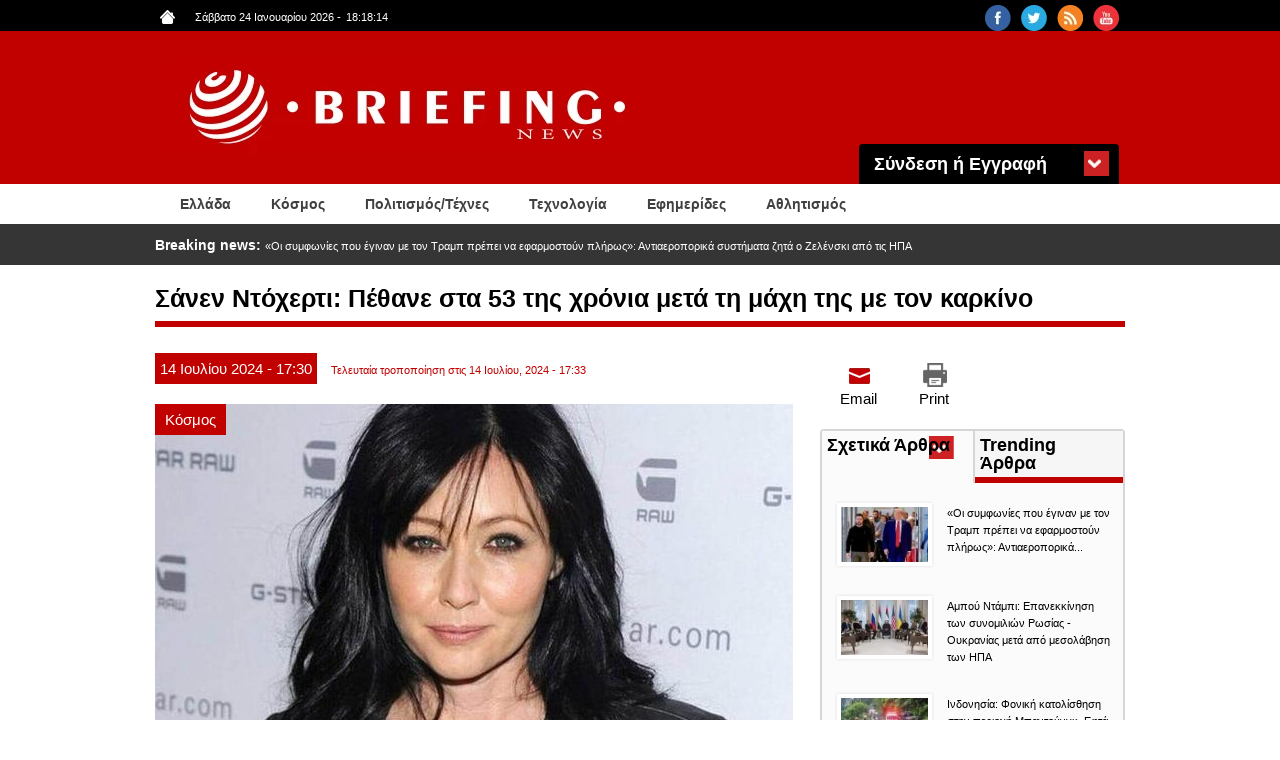

--- FILE ---
content_type: text/html; charset=utf-8
request_url: https://www.briefingnews.gr/kosmos/sanen-ntoherti-pethane-sta-53-tis-hronia-meta-ti-mahi-tis-me-ton-karkino
body_size: 13315
content:
<!DOCTYPE html>
<html lang="el" dir="ltr"
  xmlns:content="http://purl.org/rss/1.0/modules/content/"
  xmlns:dc="http://purl.org/dc/terms/"
  xmlns:foaf="http://xmlns.com/foaf/0.1/"
  xmlns:rdfs="http://www.w3.org/2000/01/rdf-schema#"
  xmlns:sioc="http://rdfs.org/sioc/ns#"
  xmlns:sioct="http://rdfs.org/sioc/types#"
  xmlns:skos="http://www.w3.org/2004/02/skos/core#"
  xmlns:xsd="http://www.w3.org/2001/XMLSchema#">
<head profile="http://www.w3.org/1999/xhtml/vocab">
<!-- Google tag (gtag.js) -->
<script async src="https://www.googletagmanager.com/gtag/js?id=G-8F8DN3WN59"></script>
<script>
  window.dataLayer = window.dataLayer || [];
  function gtag(){dataLayer.push(arguments);}
  gtag('js', new Date());

  gtag('config', 'G-8F8DN3WN59');
</script>
<!-- Quantcast Choice. Consent Manager Tag v2.0 (for TCF 2.0) -->
<script type="text/javascript" async=true>
(function() {
  var host = 'briefingnews.gr';
  var element = document.createElement('script');
  var firstScript = document.getElementsByTagName('script')[0];
  var url = 'https://quantcast.mgr.consensu.org'
    .concat('/choice/', 'yD5yXJA-zK26Q', '/', host, '/choice.js')
  var uspTries = 0;
  var uspTriesLimit = 3;
  element.async = true;
  element.type = 'text/javascript';
  element.src = url;

  firstScript.parentNode.insertBefore(element, firstScript);

  function makeStub() {
    var TCF_LOCATOR_NAME = '__tcfapiLocator';
    var queue = [];
    var win = window;
    var cmpFrame;

    function addFrame() {
      var doc = win.document;
      var otherCMP = !!(win.frames[TCF_LOCATOR_NAME]);

      if (!otherCMP) {
        if (doc.body) {
          var iframe = doc.createElement('iframe');

          iframe.style.cssText = 'display:none';
          iframe.name = TCF_LOCATOR_NAME;
          doc.body.appendChild(iframe);
        } else {
          setTimeout(addFrame, 5);
        }
      }
      return !otherCMP;
    }

    function tcfAPIHandler() {
      var gdprApplies;
      var args = arguments;

      if (!args.length) {
        return queue;
      } else if (args[0] === 'setGdprApplies') {
        if (
          args.length > 3 &&
          args[2] === 2 &&
          typeof args[3] === 'boolean'
        ) {
          gdprApplies = args[3];
          if (typeof args[2] === 'function') {
            args[2]('set', true);
          }
        }
      } else if (args[0] === 'ping') {
        var retr = {
          gdprApplies: gdprApplies,
          cmpLoaded: false,
          cmpStatus: 'stub'
        };

        if (typeof args[2] === 'function') {
          args[2](retr);
        }
      } else {
        queue.push(args);
      }
    }

    function postMessageEventHandler(event) {
      var msgIsString = typeof event.data === 'string';
      var json = {};

      try {
        if (msgIsString) {
          json = JSON.parse(event.data);
        } else {
          json = event.data;
        }
      } catch (ignore) {}

      var payload = json.__tcfapiCall;

      if (payload) {
        window.__tcfapi(
          payload.command,
          payload.version,
          function(retValue, success) {
            var returnMsg = {
              __tcfapiReturn: {
                returnValue: retValue,
                success: success,
                callId: payload.callId
              }
            };
            if (msgIsString) {
              returnMsg = JSON.stringify(returnMsg);
            }
            event.source.postMessage(returnMsg, '*');
          },
          payload.parameter
        );
      }
    }

    while (win) {
      try {
        if (win.frames[TCF_LOCATOR_NAME]) {
          cmpFrame = win;
          break;
        }
      } catch (ignore) {}

      if (win === window.top) {
        break;
      }
      win = win.parent;
    }
    if (!cmpFrame) {
      addFrame();
      win.__tcfapi = tcfAPIHandler;
      win.addEventListener('message', postMessageEventHandler, false);
    }
  };

  makeStub();

  var uspStubFunction = function() {
    var arg = arguments;
    if (typeof window.__uspapi !== uspStubFunction) {
      setTimeout(function() {
        if (typeof window.__uspapi !== 'undefined') {
          window.__uspapi.apply(window.__uspapi, arg);
        }
      }, 500);
    }
  };

  var checkIfUspIsReady = function() {
    uspTries++;
    if (window.__uspapi === uspStubFunction && uspTries < uspTriesLimit) {
      console.warn('USP is not accessible');
    } else {
      clearInterval(uspInterval);
    }
  };

  if (typeof window.__uspapi === 'undefined') {
    window.__uspapi = uspStubFunction;
    var uspInterval = setInterval(checkIfUspIsReady, 6000);
  }
})();
</script>
<!-- End Quantcast Choice. Consent Manager Tag v2.0 (for TCF 2.0) -->
  <meta charset="utf-8">
  <meta name="viewport" content="width=device-width, initial-scale=1.0">
  <meta http-equiv="Content-Type" content="text/html; charset=utf-8" />
<link rel="shortcut icon" href="https://www.briefingnews.gr/sites/default/files/favicon.ico" type="image/vnd.microsoft.icon" />
<meta name="description" content="Ανείπωτη θλίψη προκάλεσε η είδηση θανάτου της Σάνεν Ντόχερτι που άφησε την τελευταία της πνοή χθες το Σάββατο (13.07.2024), μετά από τον δύσκολο αγώνα που έδινε με τον καρκίνο.Την είδηση ανακοίνωσε η εκπρόσωπος της Σάνεν Ντόχερτι στο People, αναφέροντας πως τις τελευταίες της ώρες είχε κοντά της τα αγαπημένα της πρόσωπα.«Με βαριά καρδιά επιβεβαιώνω τον θάνατο της ηθοποιού" />
<meta name="generator" content="Drupal 7 (http://drupal.org)" />
<link rel="canonical" href="https://www.briefingnews.gr/kosmos/sanen-ntoherti-pethane-sta-53-tis-hronia-meta-ti-mahi-tis-me-ton-karkino" />
<link rel="shortlink" href="https://www.briefingnews.gr/node/410494" />
<meta property="og:site_name" content="BriefingNews" />
<meta property="og:type" content="article" />
<meta property="og:title" content="Σάνεν Ντόχερτι: Πέθανε στα 53 της χρόνια μετά τη μάχη της με τον καρκίνο" />
<meta property="og:url" content="https://www.briefingnews.gr/kosmos/sanen-ntoherti-pethane-sta-53-tis-hronia-meta-ti-mahi-tis-me-ton-karkino" />
<meta property="og:description" content="Ανείπωτη θλίψη προκάλεσε η είδηση θανάτου της Σάνεν Ντόχερτι που άφησε την τελευταία της πνοή χθες το Σάββατο (13.07.2024), μετά από τον δύσκολο αγώνα που έδινε με τον καρκίνο.Την είδηση ανακοίνωσε η εκπρόσωπος της Σάνεν Ντόχερτι στο People, αναφέροντας πως τις τελευταίες της ώρες είχε κοντά της τα αγαπημένα της πρόσωπα.«Με βαριά καρδιά επιβεβαιώνω τον θάνατο της ηθοποιού Σάνεν Ντόχερτι." />
<meta property="og:updated_time" content="2024-07-14T17:33:01+03:00" />
<meta property="og:image" content="https://www.briefingnews.gr/sites/default/files/styles/slider__638x287_/public/articlesnew/shannon.jpg?itok=1Ikd-_8B" />
<meta property="og:image:url" content="https://briefingnews.gr/sites/default/files/briefing.png" />
<meta property="og:image:width" content="638" />
<meta property="og:image:height" content="325" />
<meta property="article:published_time" content="2024-07-14T17:30:49+03:00" />
<meta property="article:modified_time" content="2024-07-14T17:33:01+03:00" />
  <title>Σάνεν Ντόχερτι: Πέθανε στα 53 της χρόνια μετά τη μάχη της με τον καρκίνο | BriefingNews</title>
  <style>
@import url("https://www.briefingnews.gr/modules/system/system.base.css?syuioy");
</style>
<style>
@import url("https://www.briefingnews.gr/sites/all/modules/simplenews/simplenews.css?syuioy");
@import url("https://www.briefingnews.gr/modules/field/theme/field.css?syuioy");
@import url("https://www.briefingnews.gr/modules/node/node.css?syuioy");
@import url("https://www.briefingnews.gr/sites/all/modules/views/css/views.css?syuioy");
@import url("https://www.briefingnews.gr/sites/all/modules/back_to_top/css/back_to_top.css?syuioy");
</style>
<style>
@import url("https://www.briefingnews.gr/sites/all/modules/colorbox/styles/default/colorbox_style.css?syuioy");
@import url("https://www.briefingnews.gr/sites/all/modules/ctools/css/ctools.css?syuioy");
@import url("https://www.briefingnews.gr/sites/all/modules/views_ticker/views.ticker.scroller.css?syuioy");
@import url("https://www.briefingnews.gr/sites/all/modules/print/print_ui/css/print_ui.theme.css?syuioy");
@import url("https://www.briefingnews.gr/sites/all/modules/quicktabs/css/quicktabs.css?syuioy");
</style>
<style>
@import url("https://www.briefingnews.gr/sites/all/themes/briefing/css/style.css?syuioy");
@import url("https://www.briefingnews.gr/sites/all/themes/briefing/css/print.css?syuioy");
@import url("https://www.briefingnews.gr/sites/all/themes/briefing/css/briefing.css?syuioy");
</style>
  <!-- HTML5 element support for IE6-8 -->
  <!--[if lt IE 9]>
    <script src="//html5shiv.googlecode.com/svn/trunk/html5.js"></script>
  <![endif]-->
  <script src="https://www.briefingnews.gr/sites/all/modules/jquery_update/replace/jquery/1.12/jquery.min.js?v=1.12.4"></script>
<script src="https://www.briefingnews.gr/misc/jquery-extend-3.4.0.js?v=1.12.4"></script>
<script src="https://www.briefingnews.gr/misc/jquery-html-prefilter-3.5.0-backport.js?v=1.12.4"></script>
<script src="https://www.briefingnews.gr/misc/jquery.once.js?v=1.2"></script>
<script src="https://www.briefingnews.gr/misc/drupal.js?syuioy"></script>
<script src="https://www.briefingnews.gr/sites/all/modules/jquery_update/js/jquery_browser.js?v=0.0.1"></script>
<script src="https://www.briefingnews.gr/sites/all/modules/jquery_update/replace/ui/ui/minified/jquery.ui.effect.min.js?v=1.10.2"></script>
<script src="https://www.briefingnews.gr/sites/all/modules/jquery_update/replace/ui/external/jquery.cookie.js?v=67fb34f6a866c40d0570"></script>
<script src="https://www.briefingnews.gr/sites/all/modules/jquery_update/replace/jquery.form/4/jquery.form.min.js?v=4.2.1"></script>
<script src="https://www.briefingnews.gr/misc/ajax.js?v=7.97"></script>
<script src="https://www.briefingnews.gr/sites/all/modules/jquery_update/js/jquery_update.js?v=0.0.1"></script>
<script src="https://www.briefingnews.gr/sites/all/modules/entityreference/js/entityreference.js?syuioy"></script>
<script src="https://www.briefingnews.gr/sites/all/modules/back_to_top/js/back_to_top.js?syuioy"></script>
<script src="https://www.briefingnews.gr/sites/all/themes/bootstrap/js/misc/_progress.js?syuioy"></script>
<script src="https://www.briefingnews.gr/sites/default/files/languages/el_sJcC6Yf4fWEIIbfHVK6UTX1a4lntrv-fcGVRWi-FXLQ.js?syuioy"></script>
<script src="https://www.briefingnews.gr/sites/all/libraries/colorbox/jquery.colorbox-min.js?syuioy"></script>
<script src="https://www.briefingnews.gr/sites/all/modules/colorbox/js/colorbox.js?syuioy"></script>
<script src="https://www.briefingnews.gr/sites/all/modules/colorbox/styles/default/colorbox_style.js?syuioy"></script>
<script>var switchTo5x = true;var __st_loadLate = true;var useFastShare = true;</script>
<script src="https://ws.sharethis.com/button/buttons.js"></script>
<script>if (typeof stLight !== 'undefined') { stLight.options({"publisher":"dr-9e416ebe-51aa-5b16-4222-4727da6d2cbb","version":"5x","doNotCopy":true,"hashAddressBar":false,"doNotHash":true,"onhover":false,"shorten":"false","servicePopup":true,"lang":"el"}); }</script>
<script src="https://www.briefingnews.gr/sites/all/modules/views_ticker/js/views.ticker.fade.js?syuioy"></script>
<script>(function($) { Drupal.behaviors.views_ticker_fade = { attach: function (context) { $("#views-ticker-fade-news_ticker").newsTickerFade(); } };})(jQuery);</script>
<script src="https://www.briefingnews.gr/sites/all/modules/views/js/base.js?syuioy"></script>
<script src="https://www.briefingnews.gr/sites/all/modules/views/js/ajax_view.js?syuioy"></script>
<script src="https://www.briefingnews.gr/sites/all/modules/quicktabs/js/quicktabs.js?syuioy"></script>
<script src="https://www.briefingnews.gr/sites/all/themes/briefing/bootstrap/js/affix.js?syuioy"></script>
<script src="https://www.briefingnews.gr/sites/all/themes/briefing/bootstrap/js/alert.js?syuioy"></script>
<script src="https://www.briefingnews.gr/sites/all/themes/briefing/bootstrap/js/button.js?syuioy"></script>
<script src="https://www.briefingnews.gr/sites/all/themes/briefing/bootstrap/js/carousel.js?syuioy"></script>
<script src="https://www.briefingnews.gr/sites/all/themes/briefing/bootstrap/js/collapse.js?syuioy"></script>
<script src="https://www.briefingnews.gr/sites/all/themes/briefing/bootstrap/js/dropdown.js?syuioy"></script>
<script src="https://www.briefingnews.gr/sites/all/themes/briefing/bootstrap/js/modal.js?syuioy"></script>
<script src="https://www.briefingnews.gr/sites/all/themes/briefing/bootstrap/js/tooltip.js?syuioy"></script>
<script src="https://www.briefingnews.gr/sites/all/themes/briefing/bootstrap/js/popover.js?syuioy"></script>
<script src="https://www.briefingnews.gr/sites/all/themes/briefing/bootstrap/js/scrollspy.js?syuioy"></script>
<script src="https://www.briefingnews.gr/sites/all/themes/briefing/bootstrap/js/tab.js?syuioy"></script>
<script src="https://www.briefingnews.gr/sites/all/themes/briefing/bootstrap/js/transition.js?syuioy"></script>
<script src="https://www.briefingnews.gr/sites/all/themes/briefing/js/script.js?syuioy"></script>
<script src="https://www.briefingnews.gr/sites/all/themes/bootstrap/js/modules/views/js/ajax_view.js?syuioy"></script>
<script src="https://www.briefingnews.gr/sites/all/themes/bootstrap/js/misc/ajax.js?syuioy"></script>
<script>jQuery.extend(Drupal.settings, {"basePath":"\/","pathPrefix":"","setHasJsCookie":0,"ajaxPageState":{"theme":"briefing","theme_token":"TgZ6RVUzFPXgiwsZBe4TrxsZ7IIznmRcbC0eED133Ro","jquery_version":"1.12","jquery_version_token":"8mfMHrfQKPIyQiVajtzzlWfWnICp75gN-cppE_S8_ns","js":{"sites\/all\/themes\/bootstrap\/js\/bootstrap.js":1,"sites\/all\/modules\/jquery_update\/replace\/jquery\/1.12\/jquery.min.js":1,"misc\/jquery-extend-3.4.0.js":1,"misc\/jquery-html-prefilter-3.5.0-backport.js":1,"misc\/jquery.once.js":1,"misc\/drupal.js":1,"sites\/all\/modules\/jquery_update\/js\/jquery_browser.js":1,"sites\/all\/modules\/jquery_update\/replace\/ui\/ui\/minified\/jquery.ui.effect.min.js":1,"sites\/all\/modules\/jquery_update\/replace\/ui\/external\/jquery.cookie.js":1,"sites\/all\/modules\/jquery_update\/replace\/jquery.form\/4\/jquery.form.min.js":1,"misc\/ajax.js":1,"sites\/all\/modules\/jquery_update\/js\/jquery_update.js":1,"sites\/all\/modules\/entityreference\/js\/entityreference.js":1,"sites\/all\/modules\/back_to_top\/js\/back_to_top.js":1,"sites\/all\/themes\/bootstrap\/js\/misc\/_progress.js":1,"public:\/\/languages\/el_sJcC6Yf4fWEIIbfHVK6UTX1a4lntrv-fcGVRWi-FXLQ.js":1,"sites\/all\/libraries\/colorbox\/jquery.colorbox-min.js":1,"sites\/all\/modules\/colorbox\/js\/colorbox.js":1,"sites\/all\/modules\/colorbox\/styles\/default\/colorbox_style.js":1,"0":1,"https:\/\/ws.sharethis.com\/button\/buttons.js":1,"1":1,"sites\/all\/modules\/views_ticker\/js\/views.ticker.fade.js":1,"2":1,"sites\/all\/modules\/views\/js\/base.js":1,"sites\/all\/modules\/views\/js\/ajax_view.js":1,"sites\/all\/modules\/quicktabs\/js\/quicktabs.js":1,"sites\/all\/themes\/briefing\/bootstrap\/js\/affix.js":1,"sites\/all\/themes\/briefing\/bootstrap\/js\/alert.js":1,"sites\/all\/themes\/briefing\/bootstrap\/js\/button.js":1,"sites\/all\/themes\/briefing\/bootstrap\/js\/carousel.js":1,"sites\/all\/themes\/briefing\/bootstrap\/js\/collapse.js":1,"sites\/all\/themes\/briefing\/bootstrap\/js\/dropdown.js":1,"sites\/all\/themes\/briefing\/bootstrap\/js\/modal.js":1,"sites\/all\/themes\/briefing\/bootstrap\/js\/tooltip.js":1,"sites\/all\/themes\/briefing\/bootstrap\/js\/popover.js":1,"sites\/all\/themes\/briefing\/bootstrap\/js\/scrollspy.js":1,"sites\/all\/themes\/briefing\/bootstrap\/js\/tab.js":1,"sites\/all\/themes\/briefing\/bootstrap\/js\/transition.js":1,"sites\/all\/themes\/briefing\/js\/script.js":1,"sites\/all\/themes\/bootstrap\/js\/modules\/views\/js\/ajax_view.js":1,"sites\/all\/themes\/bootstrap\/js\/misc\/ajax.js":1},"css":{"modules\/system\/system.base.css":1,"sites\/all\/modules\/simplenews\/simplenews.css":1,"modules\/field\/theme\/field.css":1,"modules\/node\/node.css":1,"sites\/all\/modules\/views\/css\/views.css":1,"sites\/all\/modules\/back_to_top\/css\/back_to_top.css":1,"sites\/all\/modules\/colorbox\/styles\/default\/colorbox_style.css":1,"sites\/all\/modules\/ctools\/css\/ctools.css":1,"sites\/all\/modules\/views_ticker\/views.ticker.scroller.css":1,"sites\/all\/modules\/print\/print_ui\/css\/print_ui.theme.css":1,"sites\/all\/modules\/quicktabs\/css\/quicktabs.css":1,"sites\/all\/themes\/briefing\/css\/style.css":1,"sites\/all\/themes\/briefing\/css\/print.css":1,"sites\/all\/themes\/briefing\/css\/briefing.css":1}},"colorbox":{"opacity":"0.85","current":"{current} of {total}","previous":"\u00ab Prev","next":"Next \u00bb","close":"Close","maxWidth":"98%","maxHeight":"98%","fixed":true,"mobiledetect":true,"mobiledevicewidth":"480px","file_public_path":"\/sites\/default\/files","specificPagesDefaultValue":"admin*\nimagebrowser*\nimg_assist*\nimce*\nnode\/add\/*\nnode\/*\/edit\nprint\/*\nprintpdf\/*\nsystem\/ajax\nsystem\/ajax\/*"},"urlIsAjaxTrusted":{"\/kosmos\/sanen-ntoherti-pethane-sta-53-tis-hronia-meta-ti-mahi-tis-me-ton-karkino":true,"\/kosmos\/sanen-ntoherti-pethane-sta-53-tis-hronia-meta-ti-mahi-tis-me-ton-karkino?destination=node\/410494":true},"back_to_top":{"back_to_top_button_trigger":"100","back_to_top_button_text":"Back to top","#attached":{"library":[["system","ui"]]}},"quicktabs":{"qt_quicktab_for_articles":{"name":"quicktab_for_articles","tabs":[{"vid":"related_articles","display":"block","args":"%2","view_path":"node%2F410494","view_dom_id":1,"ajax_args":"","actual_args":[]},{"vid":"trending_articles","display":"block","args":"","view_path":"node%2F410494","view_dom_id":2,"ajax_args":"","actual_args":[]}],"ajaxPageState":{"jquery_version":"1.12","jquery_version_token":"8mfMHrfQKPIyQiVajtzzlWfWnICp75gN-cppE_S8_ns"}}},"bootstrap":{"anchorsFix":1,"anchorsSmoothScrolling":1,"formHasError":1,"popoverEnabled":0,"popoverOptions":{"animation":1,"html":0,"placement":"right","selector":"","trigger":"click","triggerAutoclose":1,"title":"","content":"","delay":0,"container":"body"},"tooltipEnabled":0,"tooltipOptions":{"animation":1,"html":0,"placement":"auto left","selector":"","trigger":"hover focus","delay":0,"container":"body"}}});</script>
</head>
<body class="html not-front not-logged-in one-sidebar sidebar-second page-node page-node- page-node-410494 node-type-article i18n-el" >
<div id="fb-root"></div>
<script>(function(d, s, id) {
  var js, fjs = d.getElementsByTagName(s)[0];
  if (d.getElementById(id)) return;
  js = d.createElement(s); js.id = id;
  js.src = "//connect.facebook.net/en_US/sdk.js#xfbml=1&version=v2.5&appId=409236972446397";
  fjs.parentNode.insertBefore(js, fjs);
}(document, 'script', 'facebook-jssdk'));</script>
  <div id="skip-link">
    <a href="#main-content" class="element-invisible element-focusable">Παράκαμψη προς το κυρίως περιεχόμενο</a>
  </div>
    <div class="container-fluid black">
	<div class="container">
		<div class="row">
			  <div class="region region-upper">
    <section id="block-views-social-block" class="block block-views col-md-4 pull-right col-sm-4 col-lg-4 col-xs-4 clearfix">

      
  <div class="view view-social view-id-social view-display-id-block view-dom-id-c6488d4a3aa2e38240f705b374fd490e">
        
  
  
      <div class="view-content">
        <div class="views-row views-row-1 views-row-odd views-row-first pull-right">
      
  <div class="views-field views-field-field-social-icon">        <div class="field-content"><a href="https://www.youtube.com/user/briefingnewsgr" target="_blank"><img typeof="foaf:Image" class="img-responsive" src="https://www.briefingnews.gr/sites/default/files/styles/social__26x26_/public/youtube.png?itok=gsxL9GP8" width="26" height="26" alt="" /></a></div>  </div>  </div>
  <div class="views-row views-row-2 views-row-even pull-right">
      
  <div class="views-field views-field-field-social-icon">        <div class="field-content"><a href="https://www.briefingnews.gr/feed/rss" target="_blank"><img typeof="foaf:Image" class="img-responsive" src="https://www.briefingnews.gr/sites/default/files/styles/social__26x26_/public/rss.png?itok=nQsvnQ9H" width="26" height="26" alt="" /></a></div>  </div>  </div>
  <div class="views-row views-row-3 views-row-odd pull-right">
      
  <div class="views-field views-field-field-social-icon">        <div class="field-content"><a href="https://twitter.com/briefingnews" target="_blank"><img typeof="foaf:Image" class="img-responsive" src="https://www.briefingnews.gr/sites/default/files/styles/social__26x26_/public/twitter.png?itok=dnL_04OH" width="26" height="26" alt="" /></a></div>  </div>  </div>
  <div class="views-row views-row-4 views-row-even views-row-last pull-right">
      
  <div class="views-field views-field-field-social-icon">        <div class="field-content"><a href="https://www.facebook.com/pages/BriefingNewsgr/207277645985372" target="_blank"><img typeof="foaf:Image" class="img-responsive" src="https://www.briefingnews.gr/sites/default/files/styles/social__26x26_/public/facebook.png?itok=n6PhYvjQ" width="26" height="26" alt="" /></a></div>  </div>  </div>
    </div>
  
  
  
  
  
  
</div>
</section>
<section id="block-views-general-settings-block" class="block block-views pull-left col-md-4 col-sm-4 col-lg-4 col-xs-4 clearfix">

      
  <div class="view view-general-settings view-id-general_settings view-display-id-block view-dom-id-87fae20faf5180eee00ded85ba49c9fd">
        
  
  
      <div class="view-content">
        <div class="views-row views-row-1 views-row-odd views-row-first views-row-last">
      
  <div class="views-field views-field-field-home-icon">        <div class="field-content pull-left"><a href="https://www.briefingnews.gr"><img typeof="foaf:Image" class="img-responsive" src="https://www.briefingnews.gr/sites/default/files/home.png" width="15" height="14" alt="" /></a></div>  </div>  
  <div class="views-field views-field-php">        <span class="field-content pull-left">Σάββατο 24 Ιανουαρίου 2026<script type="text/javascript">
function GetClock(){
var d=new Date();
var nhour=d.getHours(),nmin=d.getMinutes(),nsec=d.getSeconds();
if(nmin<=9) nmin="0"+nmin
if(nsec<=9) nsec="0"+nsec;

document.getElementById('clockbox').innerHTML=""+nhour+":"+nmin+":"+nsec+"";
}

window.onload=function(){
GetClock();
setInterval(GetClock,1000);
}
</script>
-<span style="margin-left:5px" id="clockbox"></span></span>  </div>  </div>
    </div>
  
  
  
  
  
  
</div>
</section>
  </div>
		</div>
	</div>
</div>

<div class="container-fluid red">
	<div class="container">
		<div class="row">
			<header id="navbar" role="banner" class="navbar container navbar-default">
				<div class="container">
					<div class="row">
						<div class="navbar-header">
															<a class="logo navbar-btn pull-left" href="/" title="Αρχική">
									<img class="img-responsive" src="https://www.briefingnews.gr/sites/default/files/logo.png" alt="Αρχική" />
								</a>
							
							
															<button type="button" class="navbar-toggle" data-toggle="collapse" data-target=".navbar-collapse">
									<span class="sr-only">Toggle navigation</span>
									<span class="icon-bar"></span>
									<span class="icon-bar"></span>
									<span class="icon-bar"></span>
								</button>
													</div>
					
						<div class="container">
							  <div class="region region-header">
    <section id="block-user-login" class="block block-user col-md-3 pull-right clearfix">

        <h2 class="block-title">Σύνδεση ή Εγγραφή</h2>
    
  <form action="/kosmos/sanen-ntoherti-pethane-sta-53-tis-hronia-meta-ti-mahi-tis-me-ton-karkino?destination=node/410494" method="post" id="user-login-form" accept-charset="UTF-8"><div><div class="form-type-textfield form-item-name form-item form-group">
  <label class="control-label" for="edit-name">Όνομα <span class="form-required" title="Το πεδίο είναι απαραίτητο.">*</span></label>
 <input class="form-control form-text required" type="text" id="edit-name" name="name" value="" size="15" maxlength="60" />
</div>
<div class="form-type-password form-item-pass form-item form-group">
  <label class="control-label" for="edit-pass">Συνθηματικό <span class="form-required" title="Το πεδίο είναι απαραίτητο.">*</span></label>
 <input class="form-control form-text required" type="password" id="edit-pass" name="pass" size="15" maxlength="128" />
</div>
<input type="hidden" name="form_build_id" value="form-pPEMiKclJeBGFMcfAlWuZGLEzgnsUbQ4whjz17EtP-k" />
<input type="hidden" name="form_id" value="user_login_block" />
<div class="form-actions form-wrapper form-group" id="edit-actions"><button id="edit-submit" name="op" value="Είσοδος" type="submit" class="btn btn-default form-submit">Είσοδος</button>
<p>Ξεχάσατε το συνθηματικό σας;</p><p class="here-link">Πατήστε <a href="/user/password" title="Ανάκτηση νέου συνθηματικού εισόδου μέσω e-mail.">εδώ</a> και ελέγξτε το email σας</p></div></div></form>
</section>
  </div>
						</div>
					</div>
				</div>
			</header>
		</div>
	</div>
</div>

<div class="container-fluid white">
	<div class="container">
					<div class="navbar-collapse collapse">
				<nav role="navigation">
																					<div class="row">
							  <div class="region region-navigation">
    <section id="block-system-main-menu" class="block block-system col-md-12 block-menu clearfix">

      
  <ul class="menu nav"><li class="first leaf about-us pull-left"><a href="/ellada">Ελλάδα</a></li>
<li class="leaf pull-left"><a href="/kosmos">Κόσμος</a></li>
<li class="leaf pull-left"><a href="/politismos">Πολιτισμός/Τέχνες</a></li>
<li class="leaf pull-left"><a href="/tehnologia">Τεχνολογία</a></li>
<li class="leaf pull-left"><a href="/newspapers">Εφημερίδες</a></li>
<li class="last leaf pull-left"><a href="/athlitismos">Αθλητισμός</a></li>
</ul>
</section>
  </div>
						</div>
									</nav>
			</div>
			</div>
</div>

<div class="container-fluid gray">
	<div class="container">
		<div class="row">
			  <div class="region region-slider">
    <section id="block-views-news-ticker-block" class="block block-views col-md-12 clearfix">

      
  <div class="view view-news-ticker view-id-news_ticker view-display-id-block view-dom-id-852dbc9683dd054393642fd38fb0357a">
        
  
  
      <div class="view-content">
      <!-- start scroll -->
<div class='view view-news_ticker'><div class='view-content view-content-news_ticker'><div id='views-ticker-fade-container-news_ticker'><ul id='views-ticker-fade-news_ticker'><li class='views-fade-item views-fade-item-news_ticker'><span class='views-fade-tick-field'>  
  <div class="views-field views-field-title">    <span class="views-label views-label-title">Breaking news: </span>    <span class="field-content"><a href="/kosmos/oi-symfonies-poy-eginan-me-ton-tramp-prepei-na-efarmostoyn-pliros-antiaeroporika-systimata">«Οι συμφωνίες που έγιναν με τον Τραμπ πρέπει να εφαρμοστούν πλήρως»:  Αντιαεροπορικά συστήματα ζητά ο Ζελένσκι  από τις ΗΠΑ</a></span>  </div></span></li><li class='views-fade-item views-fade-item-news_ticker'><span class='views-fade-tick-field'>  
  <div class="views-field views-field-title">    <span class="views-label views-label-title">Breaking news: </span>    <span class="field-content"><a href="/ellada/p-paylopoylos-o-ioannis-kapodistrias-os-idrytis-toy-neoteroy-ellinikoy-kratoys">Π. Παυλόπουλος: Ο Ιωάννης Καποδίστριας ως ιδρυτής του Νεότερου Ελληνικού Κράτους</a></span>  </div></span></li><li class='views-fade-item views-fade-item-news_ticker'><span class='views-fade-tick-field'>  
  <div class="views-field views-field-title">    <span class="views-label views-label-title">Breaking news: </span>    <span class="field-content"><a href="/kosmos/ampoy-ntampi-epanekkinisi-ton-synomilion-rosias-oykranias-meta-apo-mesolavisi-ton-ipa"> Αμπού Ντάμπι: Επανεκκίνηση των συνομιλιών Ρωσίας - Ουκρανίας μετά από μεσολάβηση των ΗΠΑ </a></span>  </div></span></li><li class='views-fade-item views-fade-item-news_ticker'><span class='views-fade-tick-field'>  
  <div class="views-field views-field-title">    <span class="views-label views-label-title">Breaking news: </span>    <span class="field-content"><a href="/kosmos/indonisia-foniki-katolisthisi-stin-periohi-mpantoyngk-efta-nekroi-kai-dekades-agnooymenoi"> Ινδονησία: Φονική κατολίσθηση στην περιοχή Μπαντούνγκ. Εφτά νεκροί και δεκάδες αγνοούμενοι </a></span>  </div></span></li><li class='views-fade-item views-fade-item-news_ticker'><span class='views-fade-tick-field'>  
  <div class="views-field views-field-title">    <span class="views-label views-label-title">Breaking news: </span>    <span class="field-content"><a href="/tehnologia/poy-kryvetai-megalytero-thisayrofylakio-sporon-ston-kosmo-fylassei-pano-apo-66-tonoys-gia">Που κρύβεται το μεγαλύτερο «θησαυροφυλάκιο» σπόρων στον κόσμο. Φυλάσσει πάνω από 6,6 τόνους για περίπτωση κρίσης. Βίντεο</a></span>  </div></span></li></ul></div></div></div>
<!-- end scroll -->
    </div>
  
  
  
  
  
  
</div>
</section>
  </div>
		</div>
	</div>
</div>

<div class="container-fluid">
	<div class="main-container container">
		<div class="row">

						
			<h1 class="page-header">Σάνεν Ντόχερτι: Πέθανε στα 53 της χρόνια μετά τη μάχη της με τον καρκίνο</h1>
			
			<section  class="col-sm-8">
												<a id="main-content"></a>
																																													  <div class="region region-content">
    <section id="block-system-main" class="block block-system clearfix">

      
  ﻿<article id="node-410494" class="node node-article clearfix" about="/kosmos/sanen-ntoherti-pethane-sta-53-tis-hronia-meta-ti-mahi-tis-me-ton-karkino" typeof="sioc:Item foaf:Document">
    <header>
            <span property="dc:title" content="Σάνεν Ντόχερτι: Πέθανε στα 53 της χρόνια μετά τη μάχη της με τον καρκίνο" class="rdf-meta element-hidden"></span>	<div class="article-dates">
		<div class="submitted">
						<span class="article-day">
				14			</span>
						<span class="article-month">
				Ιουλίου			</span>
						<span class="article-year">
				2024			</span>
						<span class="article-hour">
				- 17:30			</span>
		</div>
		<div class="changed">
											Τελευταία τροποποίηση στις 				14 Ιουλίου, 2024 - 17:33					</div>
	</div>
  </header>
  	
  <div class="field field-name-field-category field-type-taxonomy-term-reference field-label-hidden"><div class="field-items"><div class="field-item even"><a href="/kosmos" typeof="skos:Concept" property="rdfs:label skos:prefLabel" datatype="">Κόσμος</a></div></div></div><div class="field field-name-field-image field-type-image field-label-hidden"><div class="field-items"><div class="field-item even" rel="og:image rdfs:seeAlso" resource="https://www.briefingnews.gr/sites/default/files/styles/slider__638x287_/public/articlesnew/shannon.jpg?itok=1Ikd-_8B"><img typeof="foaf:Image" class="img-responsive" src="https://www.briefingnews.gr/sites/default/files/styles/slider__638x287_/public/articlesnew/shannon.jpg?itok=1Ikd-_8B" width="638" height="325" alt="" /></div></div></div><div class="sharethis-buttons"><div class="sharethis-wrapper"><span st_url="https://www.briefingnews.gr/kosmos/sanen-ntoherti-pethane-sta-53-tis-hronia-meta-ti-mahi-tis-me-ton-karkino" st_title="%CE%A3%CE%AC%CE%BD%CE%B5%CE%BD%20%CE%9D%CF%84%CF%8C%CF%87%CE%B5%CF%81%CF%84%CE%B9%3A%20%CE%A0%CE%AD%CE%B8%CE%B1%CE%BD%CE%B5%20%CF%83%CF%84%CE%B1%2053%20%CF%84%CE%B7%CF%82%20%CF%87%CF%81%CF%8C%CE%BD%CE%B9%CE%B1%20%CE%BC%CE%B5%CF%84%CE%AC%20%CF%84%CE%B7%20%CE%BC%CE%AC%CF%87%CE%B7%20%CF%84%CE%B7%CF%82%20%CE%BC%CE%B5%20%CF%84%CE%BF%CE%BD%20%CE%BA%CE%B1%CF%81%CE%BA%CE%AF%CE%BD%CE%BF" class="st_facebook_button" displayText="facebook"></span>
<span st_url="https://www.briefingnews.gr/kosmos/sanen-ntoherti-pethane-sta-53-tis-hronia-meta-ti-mahi-tis-me-ton-karkino" st_title="%CE%A3%CE%AC%CE%BD%CE%B5%CE%BD%20%CE%9D%CF%84%CF%8C%CF%87%CE%B5%CF%81%CF%84%CE%B9%3A%20%CE%A0%CE%AD%CE%B8%CE%B1%CE%BD%CE%B5%20%CF%83%CF%84%CE%B1%2053%20%CF%84%CE%B7%CF%82%20%CF%87%CF%81%CF%8C%CE%BD%CE%B9%CE%B1%20%CE%BC%CE%B5%CF%84%CE%AC%20%CF%84%CE%B7%20%CE%BC%CE%AC%CF%87%CE%B7%20%CF%84%CE%B7%CF%82%20%CE%BC%CE%B5%20%CF%84%CE%BF%CE%BD%20%CE%BA%CE%B1%CF%81%CE%BA%CE%AF%CE%BD%CE%BF" class="st_twitter_button" displayText="twitter" st_via="" st_username=""></span>
<span st_url="https://www.briefingnews.gr/kosmos/sanen-ntoherti-pethane-sta-53-tis-hronia-meta-ti-mahi-tis-me-ton-karkino" st_title="%CE%A3%CE%AC%CE%BD%CE%B5%CE%BD%20%CE%9D%CF%84%CF%8C%CF%87%CE%B5%CF%81%CF%84%CE%B9%3A%20%CE%A0%CE%AD%CE%B8%CE%B1%CE%BD%CE%B5%20%CF%83%CF%84%CE%B1%2053%20%CF%84%CE%B7%CF%82%20%CF%87%CF%81%CF%8C%CE%BD%CE%B9%CE%B1%20%CE%BC%CE%B5%CF%84%CE%AC%20%CF%84%CE%B7%20%CE%BC%CE%AC%CF%87%CE%B7%20%CF%84%CE%B7%CF%82%20%CE%BC%CE%B5%20%CF%84%CE%BF%CE%BD%20%CE%BA%CE%B1%CF%81%CE%BA%CE%AF%CE%BD%CE%BF" class="st_linkedin_button" displayText="linkedin" st_via="" st_username=""></span>
</div></div>
<div class="field field-name-body field-type-text-with-summary field-label-hidden"><div class="field-items"><div class="field-item even" property="content:encoded"><div class="entry-content post-with-no-excerpt">
<p><strong>Ανείπωτη θλίψη προκάλεσε η είδηση θανάτου της Σάνεν Ντόχερτι που άφησε την τελευταία της πνοή χθες το Σάββατο (13.07.2024), μετά από τον δύσκολο αγώνα που έδινε με τον καρκίνο.</strong></p>
<p>Την είδηση ανακοίνωσε η εκπρόσωπος της Σάνεν Ντόχερτι στο People, αναφέροντας πως τις τελευταίες της ώρες είχε κοντά της τα αγαπημένα της πρόσωπα.</p>
<p>«Με βαριά καρδιά επιβεβαιώνω τον θάνατο της ηθοποιού Σάνεν Ντόχερτι. Το Σάββατο, 13 Ιουλίου, έχασε τη μάχη με τον καρκίνο μετά από πολλά χρόνια μάχης με την ασθένεια», επιβεβαίωσε η Leslie Sloane, σε μια αποκλειστική δήλωση, την Κυριακή 14 Ιουλίου.</p>
<p>«Η αφοσιωμένη κόρη, η αδερφή, η θεία και η φίλη ήταν περιτριγυρισμένη από τους αγαπημένους της καθώς και από τον σκύλο της, τον Bowie. Η οικογένεια ζητά την ιδιωτικότητά τους αυτή τη στιγμή, ώστε να μπορούν να θρηνήσουν με ειρήνη», συνέχισε.</p>
<h2>Ο αγώνας της με τον καρκίνο</h2>
<p>Ο αγώνας της η Σάνεν Ντόχερτι ξεκίνησε το 2015, όταν διαγνώστηκε με καρκίνο του μαστού.</p>
<p>Γνωστή για τους ρόλους της στο «Beverly Hills, 90210» και το «Charmed», μίλησε δημόσια για τα όσα έζησε και για το πόσο σημαντική είναι η έγκαιρη διάγνωση της νόσου.</p>
<p><iframe title="Brenda Arrives Home from Paris" src="https://www.youtube.com/embed/dROUv2CgnZo?feature=oembed" frameborder="0" width="900" height="506"></iframe></p>
<p>Η μάχη της δεν σταμάτησε εκεί καθώς το 2016 έμαθε από τους γιατρούς της πως ο καρκίνος είχε κάνει μετάσταση στους λεμφαδένες της, με αποτέλεσμα να κάνει 8 κύκλους χημειοθεραπείας και ακτινοβολίας.</p>
<p>Αν και το 2017 η κατάσταση της υγείας της ήταν καλύτερη, το 2018 ανακοίνωσε στο Associated Press ότι οι δείκτες όγκου της είχαν αυξηθεί.</p>
<p>Το 2020 ανακοίνωσε πως ο καρκίνος του μαστού είχες επιστρέψει και βρισκόταν ήδη στο 4ο στάδιο. Δυστυχώς λόγω της κατάστασης ο καρκίνος είχε προλάβει να εξαπλωθεί και σε άλλα μέρη του σώματός της.</p>
<p>Όσο περνούσε ο καιρός, τα νέα για την υγεία της δεν ήταν καλά. Μέχρι την τελευταία τριετία της ζωής της πάλευε σκληρά να νικήσει το «τέρας» τη στιγμή που χώριζε μετά από 11 χρόνια γάμου με τον Κουρτ Ισβαριένκο.</p>
<h2>«Θα είναι δύσκολο αν πεθάνω πριν από τη μητέρα μου»</h2>
<p>Λες και το αισθανόταν, η Σάνεν Ντόχερτι πριν από κάποιο διάστημα και κατά τη διάρκεια ενός επεισοδίου της στο podcast «Let’s Be Clear», ανέφερε: «Ξέρω ότι θα είναι δύσκολο για την μητέρα μου αν πεθάνω πριν από εκείνη», και συνέχισε:</p>
<p>«Επειδή θα είναι τόσο δύσκολο για εκείνη, θέλω τα πράγματα να είναι πολύ πιο εύκολα. Δεν θέλω να έχει ένα σωρό πράγματα να αντιμετωπίσει. Δεν θέλω να έχει τέσσερις αποθήκες γεμάτες με έπιπλα».</p>
<p> </p>
</div>
<p class="advert-badge align-center"> </p>
<div> </div>
</div></div></div>    <footer>
        	<div class="sharethis-buttons"><div class="sharethis-wrapper"><span st_url="https://www.briefingnews.gr/kosmos/sanen-ntoherti-pethane-sta-53-tis-hronia-meta-ti-mahi-tis-me-ton-karkino" st_title="%CE%A3%CE%AC%CE%BD%CE%B5%CE%BD%20%CE%9D%CF%84%CF%8C%CF%87%CE%B5%CF%81%CF%84%CE%B9%3A%20%CE%A0%CE%AD%CE%B8%CE%B1%CE%BD%CE%B5%20%CF%83%CF%84%CE%B1%2053%20%CF%84%CE%B7%CF%82%20%CF%87%CF%81%CF%8C%CE%BD%CE%B9%CE%B1%20%CE%BC%CE%B5%CF%84%CE%AC%20%CF%84%CE%B7%20%CE%BC%CE%AC%CF%87%CE%B7%20%CF%84%CE%B7%CF%82%20%CE%BC%CE%B5%20%CF%84%CE%BF%CE%BD%20%CE%BA%CE%B1%CF%81%CE%BA%CE%AF%CE%BD%CE%BF" class="st_facebook_button" displayText="facebook"></span>
<span st_url="https://www.briefingnews.gr/kosmos/sanen-ntoherti-pethane-sta-53-tis-hronia-meta-ti-mahi-tis-me-ton-karkino" st_title="%CE%A3%CE%AC%CE%BD%CE%B5%CE%BD%20%CE%9D%CF%84%CF%8C%CF%87%CE%B5%CF%81%CF%84%CE%B9%3A%20%CE%A0%CE%AD%CE%B8%CE%B1%CE%BD%CE%B5%20%CF%83%CF%84%CE%B1%2053%20%CF%84%CE%B7%CF%82%20%CF%87%CF%81%CF%8C%CE%BD%CE%B9%CE%B1%20%CE%BC%CE%B5%CF%84%CE%AC%20%CF%84%CE%B7%20%CE%BC%CE%AC%CF%87%CE%B7%20%CF%84%CE%B7%CF%82%20%CE%BC%CE%B5%20%CF%84%CE%BF%CE%BD%20%CE%BA%CE%B1%CF%81%CE%BA%CE%AF%CE%BD%CE%BF" class="st_twitter_button" displayText="twitter" st_via="" st_username=""></span>
<span st_url="https://www.briefingnews.gr/kosmos/sanen-ntoherti-pethane-sta-53-tis-hronia-meta-ti-mahi-tis-me-ton-karkino" st_title="%CE%A3%CE%AC%CE%BD%CE%B5%CE%BD%20%CE%9D%CF%84%CF%8C%CF%87%CE%B5%CF%81%CF%84%CE%B9%3A%20%CE%A0%CE%AD%CE%B8%CE%B1%CE%BD%CE%B5%20%CF%83%CF%84%CE%B1%2053%20%CF%84%CE%B7%CF%82%20%CF%87%CF%81%CF%8C%CE%BD%CE%B9%CE%B1%20%CE%BC%CE%B5%CF%84%CE%AC%20%CF%84%CE%B7%20%CE%BC%CE%AC%CF%87%CE%B7%20%CF%84%CE%B7%CF%82%20%CE%BC%CE%B5%20%CF%84%CE%BF%CE%BD%20%CE%BA%CE%B1%CF%81%CE%BA%CE%AF%CE%BD%CE%BF" class="st_linkedin_button" displayText="linkedin" st_via="" st_username=""></span>
</div></div>
  </footer>
    </article>
<div class="fb-like" data-href="https://www.facebook.com/BriefingNewsgr-207277645985372/" data-layout="standard" data-action="like" data-show-faces="true" data-share="true"></div>

</section>
  </div>
			</section>

							<aside class="col-sm-4" role="complementary">
					  <div class="region region-sidebar-second">
    <section id="block-print-ui-print-links" class="block block-print-ui col-md-6 col-sm-6 col-xs-6 clearfix">

      
  <span class="print_html"><a href="https://www.briefingnews.gr/print/kosmos/sanen-ntoherti-pethane-sta-53-tis-hronia-meta-ti-mahi-tis-me-ton-karkino" title="Display a printer-friendly version of this page." class="print-page" onclick="window.open(this.href); return false" rel="nofollow">Print</a></span><span class="print_mail"><a href="https://www.briefingnews.gr/printmail/kosmos/sanen-ntoherti-pethane-sta-53-tis-hronia-meta-ti-mahi-tis-me-ton-karkino" title="Send this page by email." class="print-mail" rel="nofollow">Email</a></span>
</section>
<section id="block-quicktabs-quicktab-for-articles" class="block block-quicktabs clearfix">

      
  <div  id="quicktabs-quicktab_for_articles" class="quicktabs-wrapper quicktabs-style-nostyle"><ul class="quicktabs-tabs quicktabs-style-nostyle"><li class="active"><a href="/kosmos/sanen-ntoherti-pethane-sta-53-tis-hronia-meta-ti-mahi-tis-me-ton-karkino?qt-quicktab_for_articles=0#qt-quicktab_for_articles" id="quicktabs-tab-quicktab_for_articles-0" class="quicktabs-tab quicktabs-tab-view quicktabs-tab-view-related-articles-block active">Σχετικά Άρθρα</a></li>
<li><a href="/kosmos/sanen-ntoherti-pethane-sta-53-tis-hronia-meta-ti-mahi-tis-me-ton-karkino?qt-quicktab_for_articles=1#qt-quicktab_for_articles" id="quicktabs-tab-quicktab_for_articles-1" class="quicktabs-tab quicktabs-tab-view quicktabs-tab-view-trending-articles-block active">Trending Άρθρα</a></li>
</ul><div id="quicktabs-container-quicktab_for_articles" class="quicktabs_main quicktabs-style-nostyle"><div  id="quicktabs-tabpage-quicktab_for_articles-0" class="quicktabs-tabpage "><div class="view view-related-articles view-id-related_articles view-display-id-block view-dom-id-063d9fc16a7b0ba16065430ce2cf036a">
        
  
  
      <div class="view-content">
        <div class="views-row views-row-1 views-row-odd views-row-first pull-left">
      
  <div class="views-field views-field-field-image col-md-5">        <div class="field-content"><a href="/kosmos/oi-symfonies-poy-eginan-me-ton-tramp-prepei-na-efarmostoyn-pliros-antiaeroporika-systimata"><img typeof="foaf:Image" class="img-responsive" src="https://www.briefingnews.gr/sites/default/files/styles/related_article__95x60_/public/articlesnew/56456-1-1-1200x802.jpg?itok=lQpFInlP" width="95" height="60" alt="" /></a></div>  </div>  
  <div class="views-field views-field-title-1">        <span class="field-content"><a href="/kosmos/oi-symfonies-poy-eginan-me-ton-tramp-prepei-na-efarmostoyn-pliros-antiaeroporika-systimata">«Οι συμφωνίες που έγιναν με τον Τραμπ πρέπει να εφαρμοστούν πλήρως»:  Αντιαεροπορικά...</a></span>  </div>  </div>
  <div class="views-row views-row-2 views-row-even pull-left">
      
  <div class="views-field views-field-field-image col-md-5">        <div class="field-content"><a href="/kosmos/ampoy-ntampi-epanekkinisi-ton-synomilion-rosias-oykranias-meta-apo-mesolavisi-ton-ipa"><img typeof="foaf:Image" class="img-responsive" src="https://www.briefingnews.gr/sites/default/files/styles/related_article__95x60_/public/articlesnew/eirinefrtikes-synomilies.jpg?itok=idJaRWGx" width="95" height="60" alt="" /></a></div>  </div>  
  <div class="views-field views-field-title-1">        <span class="field-content"><a href="/kosmos/ampoy-ntampi-epanekkinisi-ton-synomilion-rosias-oykranias-meta-apo-mesolavisi-ton-ipa"> Αμπού Ντάμπι: Επανεκκίνηση των συνομιλιών Ρωσίας - Ουκρανίας μετά από μεσολάβηση των ΗΠΑ </a></span>  </div>  </div>
  <div class="views-row views-row-3 views-row-odd views-row-last pull-left">
      
  <div class="views-field views-field-field-image col-md-5">        <div class="field-content"><a href="/kosmos/indonisia-foniki-katolisthisi-stin-periohi-mpantoyngk-efta-nekroi-kai-dekades-agnooymenoi"><img typeof="foaf:Image" class="img-responsive" src="https://www.briefingnews.gr/sites/default/files/styles/related_article__95x60_/public/articlesnew/28018170.jpg?itok=hFvuPd6K" width="95" height="60" alt="" /></a></div>  </div>  
  <div class="views-field views-field-title-1">        <span class="field-content"><a href="/kosmos/indonisia-foniki-katolisthisi-stin-periohi-mpantoyngk-efta-nekroi-kai-dekades-agnooymenoi"> Ινδονησία: Φονική κατολίσθηση στην περιοχή Μπαντούνγκ. Εφτά νεκροί και δεκάδες...</a></span>  </div>  </div>
    </div>
  
  
  
  
  
  
</div></div><div  id="quicktabs-tabpage-quicktab_for_articles-1" class="quicktabs-tabpage quicktabs-hide"><div class="view view-trending-articles view-id-trending_articles view-display-id-block view-dom-id-2c5844b2d373c1044e386632afaed41e">
        
  
  
      <div class="view-content">
        <div class="views-row views-row-1 views-row-odd views-row-first pull-left">
      
  <div class="views-field views-field-field-image col-md-5 col-sm-5 col-xs-5">        <div class="field-content"><a href="/ellada/kimperli-gkilfoil-gia-ta-hristoygenna-megalytero-doro-stin-anthropotita-einai-i-gennisi-toy"><img typeof="foaf:Image" class="img-responsive" src="https://www.briefingnews.gr/sites/default/files/styles/related_article__95x60_/public/articlesnew/7dc416b83c1345f6b6324bb69b8f5bde.jpg?itok=AXMUnM8Y" width="95" height="60" alt="" /></a></div>  </div>  
  <div class="views-field views-field-body col-md-7 col-sm-7 col-xs-7">        <span class="field-content"><p>Η Κίμπερλι Γκίλφοϊλ, μέσω ανάρτησής της, ευχήθηκε «Καλά Χριστούγεννα», ανήμερα της...</p></span>  </div>  </div>
  <div class="views-row views-row-2 views-row-even pull-left">
      
  <div class="views-field views-field-field-image col-md-5 col-sm-5 col-xs-5">        <div class="field-content"><a href="/kosmos/ekprosopos-kremlinoy-gia-tis-eyhes-toy-zelenski-ston-poytin-ageysti-omilia-gemati-orgi-kai"><img typeof="foaf:Image" class="img-responsive" src="https://www.briefingnews.gr/sites/default/files/styles/related_article__95x60_/public/articlesnew/zelenskin-banakcutyunneri-irav-n314980-1.jpg?itok=_M4Tc6Hg" width="95" height="60" alt="" /></a></div>  </div>  
  <div class="views-field views-field-body col-md-7 col-sm-7 col-xs-7">        <span class="field-content"><p>Ο εκπρόσωπος του Κρεμλίνου, Ντμίτρι Πεσκόφ, αναφέρθηκε σήμερα στις «ευχές» του...</p></span>  </div>  </div>
  <div class="views-row views-row-3 views-row-odd views-row-last pull-left">
      
  <div class="views-field views-field-field-image col-md-5 col-sm-5 col-xs-5">        <div class="field-content"><a href="/ellada/oi-pliromes-apo-e-efka-kai-dypa-eos-tis-2-ianoyarioy-poioi-einai-oi-dikaioyhoi"><img typeof="foaf:Image" class="img-responsive" src="https://www.briefingnews.gr/sites/default/files/styles/related_article__95x60_/public/articlesnew/dypa_portofoli_1.jpg?itok=XUUV3Qvx" width="95" height="60" alt="" /></a></div>  </div>  
  <div class="views-field views-field-body col-md-7 col-sm-7 col-xs-7">        <span class="field-content"><p>Στο πλαίσιο των προγραμματισμένων καταβολών του e-ΕΦΚΑ και της Δημόσιας Υπηρεσίας...</p></span>  </div>  </div>
    </div>
  
  
  
  
  
  
</div></div></div></div>
</section>
<section id="block-views-video-gallery-block-1" class="block block-views clearfix">

        <h2 class="block-title"><a href="/videos" class="block-title-link" title="Video gallery">Video gallery </a></h2>
    
  <div class="view view-video-gallery view-id-video_gallery view-display-id-block_1 view-dom-id-e2d82c9101168646151d129df8fb3a16">
        
  
  
      <div class="view-content">
        <div class="views-row views-row-1 views-row-odd views-row-first col-md-6 col-sm-12">
      
  <div class="views-field views-field-field-webtv-image">        <div class="field-content"><a href="/video/kina-didymoi-entyposiakoi-naoi-stis-koryfes-vrahon-kovoyn-tin-anasa"><img typeof="foaf:Image" class="img-responsive" src="https://www.briefingnews.gr/sites/default/files/styles/node_video_gallery__145x85_/public/videoimages/8-31.jpg?itok=G6Sp78OD" width="145" height="85" alt="" /></a></div>  </div>  
  <div class="views-field views-field-title">        <span class="field-content"><a href="/video/kina-didymoi-entyposiakoi-naoi-stis-koryfes-vrahon-kovoyn-tin-anasa">Κίνα: «Δίδυμοι» εντυ...</a></span>  </div>  
  <div class="views-field views-field-body">        <div class="field-content"><p>Με θαύμα μοιάζουν οι δύο ναοί, </p></div>  </div>  </div>
  <div class="views-row views-row-2 views-row-even col-md-6 col-sm-12">
      
  <div class="views-field views-field-field-webtv-image">        <div class="field-content"><a href="/video/elliniko-horio-poy-vrisketai-sto-heilos-toy-gkremoy"><img typeof="foaf:Image" class="img-responsive" src="https://www.briefingnews.gr/sites/default/files/styles/node_video_gallery__145x85_/public/videoimages/aradaina-1140x570.jpg?itok=OS6Sv3Rk" width="145" height="85" alt="" /></a></div>  </div>  
  <div class="views-field views-field-title">        <span class="field-content"><a href="/video/elliniko-horio-poy-vrisketai-sto-heilos-toy-gkremoy">Το ελληνικό χωριό πο...</a></span>  </div>  
  <div class="views-field views-field-body">        <div class="field-content"><p>Η Αράδαινα είναι, λοιπόν, ένα χωριό σ</p></div>  </div>  </div>
  <div class="views-row views-row-3 views-row-odd col-md-6 col-sm-12">
      
  <div class="views-field views-field-field-webtv-image">        <div class="field-content"><a href="/video/o-ellinikos-dromos-me-tis-30-synehomenes-strofes"><img typeof="foaf:Image" class="img-responsive" src="https://www.briefingnews.gr/sites/default/files/styles/node_video_gallery__145x85_/public/videoimages/hthjyjkyu.jpg?itok=gdUc3sN7" width="145" height="85" alt="" /></a></div>  </div>  
  <div class="views-field views-field-title">        <span class="field-content"><a href="/video/o-ellinikos-dromos-me-tis-30-synehomenes-strofes">Ο ελληνικός δρόμος μ...</a></span>  </div>  
  <div class="views-field views-field-body">        <div class="field-content"><p>Οι ντόπιοι την ξέρουν την διαδρομή κα</p></div>  </div>  </div>
  <div class="views-row views-row-4 views-row-even views-row-last col-md-6 col-sm-12">
      
  <div class="views-field views-field-field-webtv-image">        <div class="field-content"><a href="/video/i-vythismeni-atlantida-sta-exotika-nera-tis-elafonisoy"><img typeof="foaf:Image" class="img-responsive" src="https://www.briefingnews.gr/sites/default/files/styles/node_video_gallery__145x85_/public/videoimages/543.png?itok=cQIbCFf0" width="145" height="85" alt="" /></a></div>  </div>  
  <div class="views-field views-field-title">        <span class="field-content"><a href="/video/i-vythismeni-atlantida-sta-exotika-nera-tis-elafonisoy">Η βυθισμένη «Ατλαντί...</a></span>  </div>  
  <div class="views-field views-field-body">        <div class="field-content"><p>Το drone του haanity πέταξε πάνω μια </p></div>  </div>  </div>
    </div>
  
  
  
  
  
  
</div>
</section>
<section id="block-simplenews-37" class="block block-simplenews clearfix">

        <h2 class="block-title">Newsletter</h2>
    
        <p>Stay informed on our latest news!</p>
  
      <form class="simplenews-subscribe" action="/kosmos/sanen-ntoherti-pethane-sta-53-tis-hronia-meta-ti-mahi-tis-me-ton-karkino" method="post" id="simplenews-block-form-37" accept-charset="UTF-8"><div><div class="form-type-textfield form-item-mail form-item form-group">
  <label class="control-label" for="edit-mail">E-mail <span class="form-required" title="Το πεδίο είναι απαραίτητο.">*</span></label>
 <input class="form-control form-text required" type="text" id="edit-mail" name="mail" value="" size="20" maxlength="128" />
</div>
<button id="edit-submit--2" name="op" value="Subscribe" type="submit" class="btn btn-default form-submit">Subscribe</button>
<input type="hidden" name="form_build_id" value="form-5oCL20qyUWN8n28wUFkOhEfFHBJPBcizSHPjJLdRNns" />
<input type="hidden" name="form_id" value="simplenews_block_form_37" />
</div></form>  
  
  
  
</section>
  </div>
				</aside>  <!-- /#sidebar-second -->
			
		</div>
	</div>
</div>

<div class="container-fluid red">
  <footer class="footer container">
		<div class="row">
			  <div class="region region-footer">
    <section id="block-menu-menu-footer-main-menu" class="block block-menu center-block text-center clearfix">

      
  <ul class="menu nav"><li class="first leaf visible-xs-inline-block visible-sm-inline-block visible-md-inline-block visible-lg-inline-block"><a href="/media-articles">Media</a></li>
<li class="leaf visible-xs-inline-block visible-sm-inline-block visible-md-inline-block visible-lg-inline-block"><a href="/athlitismos">Αθλητισμός</a></li>
<li class="leaf visible-xs-inline-block visible-sm-inline-block visible-md-inline-block visible-lg-inline-block"><a href="/ellada">Ελλάδα</a></li>
<li class="leaf visible-xs-inline-block visible-sm-inline-block visible-md-inline-block visible-lg-inline-block"><a href="/efimerides">Εφημερίδες</a></li>
<li class="leaf visible-xs-inline-block visible-sm-inline-block visible-md-inline-block visible-lg-inline-block"><a href="/kosmos">Κόσμος</a></li>
<li class="leaf visible-xs-inline-block visible-sm-inline-block visible-md-inline-block visible-lg-inline-block"><a href="/mageiriki">Μαγειρική</a></li>
<li class="leaf visible-xs-inline-block visible-sm-inline-block visible-md-inline-block visible-lg-inline-block"><a href="/omorfia">Ομορφιά</a></li>
<li class="leaf visible-xs-inline-block visible-sm-inline-block visible-md-inline-block visible-lg-inline-block"><a href="/orthodoxia">Ορθοδοξία</a></li>
<li class="leaf visible-xs-inline-block visible-sm-inline-block visible-md-inline-block visible-lg-inline-block"><a href="/politismos">Πολιτισμός/Τέχνες</a></li>
<li class="leaf visible-xs-inline-block visible-sm-inline-block visible-md-inline-block visible-lg-inline-block"><a href="/symvoyles-tips">Συμβουλές &amp; Tips</a></li>
<li class="leaf visible-xs-inline-block visible-sm-inline-block visible-md-inline-block visible-lg-inline-block"><a href="/taxidia">Ταξίδια</a></li>
<li class="leaf visible-xs-inline-block visible-sm-inline-block visible-md-inline-block visible-lg-inline-block"><a href="/tehnologia">Τεχνολογία</a></li>
<li class="last leaf visible-xs-inline-block visible-sm-inline-block visible-md-inline-block visible-lg-inline-block"><a href="/ygeia">Υγεία</a></li>
</ul>
</section>
<section id="block-views-social-block-1" class="block block-views center-block col-md-6 text-center clearfix">

      
  <div class="view view-social view-id-social view-display-id-block_1 view-dom-id-cc84fd88f5b52f66db07fc91bba62b82">
        
  
  
      <div class="view-content">
        <div class="views-row views-row-1 views-row-odd views-row-first visible-xs-inline-block visible-sm-inline-block visible-md-inline-block visible-lg-inline-block ">
      
  <div class="views-field views-field-field-social-icon">        <div class="field-content"><a href="https://www.facebook.com/pages/BriefingNewsgr/207277645985372" target="_blank"><img typeof="foaf:Image" class="img-responsive" src="https://www.briefingnews.gr/sites/default/files/styles/social__26x26_/public/facebook.png?itok=n6PhYvjQ" width="26" height="26" alt="" /></a></div>  </div>  </div>
  <div class="views-row views-row-2 views-row-even visible-xs-inline-block visible-sm-inline-block visible-md-inline-block visible-lg-inline-block ">
      
  <div class="views-field views-field-field-social-icon">        <div class="field-content"><a href="https://twitter.com/briefingnews" target="_blank"><img typeof="foaf:Image" class="img-responsive" src="https://www.briefingnews.gr/sites/default/files/styles/social__26x26_/public/twitter.png?itok=dnL_04OH" width="26" height="26" alt="" /></a></div>  </div>  </div>
  <div class="views-row views-row-3 views-row-odd visible-xs-inline-block visible-sm-inline-block visible-md-inline-block visible-lg-inline-block ">
      
  <div class="views-field views-field-field-social-icon">        <div class="field-content"><a href="https://www.briefingnews.gr/feed/rss" target="_blank"><img typeof="foaf:Image" class="img-responsive" src="https://www.briefingnews.gr/sites/default/files/styles/social__26x26_/public/rss.png?itok=nQsvnQ9H" width="26" height="26" alt="" /></a></div>  </div>  </div>
  <div class="views-row views-row-4 views-row-even views-row-last visible-xs-inline-block visible-sm-inline-block visible-md-inline-block visible-lg-inline-block ">
      
  <div class="views-field views-field-field-social-icon">        <div class="field-content"><a href="https://www.youtube.com/user/briefingnewsgr" target="_blank"><img typeof="foaf:Image" class="img-responsive" src="https://www.briefingnews.gr/sites/default/files/styles/social__26x26_/public/youtube.png?itok=gsxL9GP8" width="26" height="26" alt="" /></a></div>  </div>  </div>
    </div>
  
  
  
  
  
  
</div>
</section>
<section id="block-menu-menu-footer-menu" class="block block-menu center-block text-center col-md-6 clearfix">

      
  <ul class="menu nav"><li class="first leaf faq visible-xs-inline-block visible-sm-inline-block visible-md-inline-block visible-lg-inline-block"><a href="/">FAQ</a></li>
<li class="leaf privacy-policy visible-xs-inline-block visible-sm-inline-block visible-md-inline-block visible-lg-inline-block"><a href="/">Privacy policy</a></li>
<li class="leaf terms-conditions visible-xs-inline-block visible-sm-inline-block visible-md-inline-block visible-lg-inline-block"><a href="/">Terms &amp; Conditions</a></li>
<li class="last leaf contact-us visible-xs-inline-block visible-sm-inline-block visible-md-inline-block visible-lg-inline-block"><a href="/contact">Επικοινωνία</a></li>
</ul>
</section>
<section id="block-block-1" class="block block-block center-block text-center col-md-6 clearfix">

      
  <p>© 2015 Briefingnews</p>

</section>
  </div>
		</div>
  </footer>
</div>
  <script src="https://www.briefingnews.gr/sites/all/themes/bootstrap/js/bootstrap.js?syuioy"></script>
<!-- Start Alexa Certify Javascript -->
<script type="text/javascript">
_atrk_opts = { atrk_acct:"RML2k1acFH00yr", domain:"briefingnews.gr",dynamic: true};
(function() { var as = document.createElement('script'); as.type = 'text/javascript'; as.async = true; as.src = "https://d31qbv1cthcecs.cloudfront.net/atrk.js"; var s = document.getElementsByTagName('script')[0];s.parentNode.insertBefore(as, s); })();
</script>
<noscript><img src="https://d5nxst8fruw4z.cloudfront.net/atrk.gif?account=RML2k1acFH00yr" style="display:none" height="1" width="1" alt="" /></noscript>
<!-- End Alexa Certify Javascript -->  
  </body>
</html>
